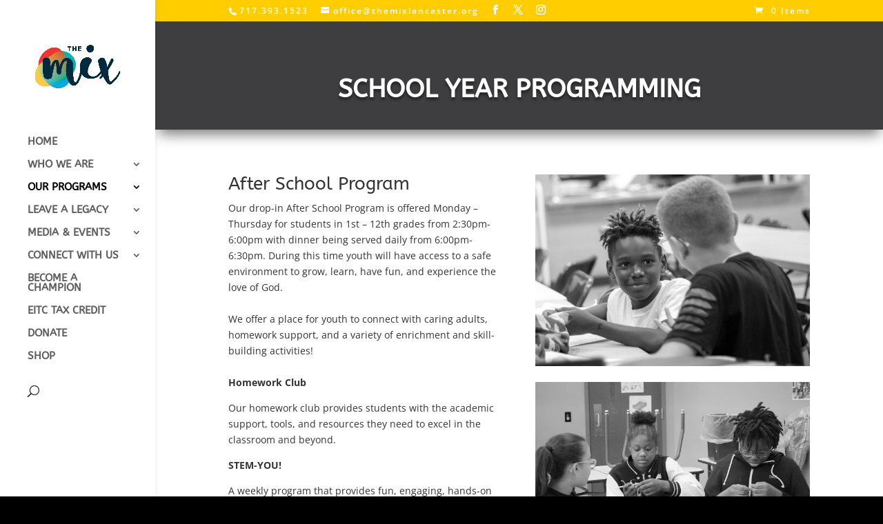

--- FILE ---
content_type: application/javascript; charset=UTF-8
request_url: https://themixlancaster.org/wp-content/plugins/woocommerce-product-variations-swatches/assets/js/frontend-script.min.js?ver=1.0.2.1
body_size: 1549
content:
"use strict";var viwpvs_check_wrap1=!1,viwpvs_check_wrap2=!1;jQuery(document).ready(function(t){jQuery(document).on("click",".vi-wpvs-variation-style",function(t){jQuery(".vi-wpvs-variation-wrap-option").addClass("vi-wpvs-hidden"),t.preventDefault(),t.stopPropagation(),t.stopImmediatePropagation()}),jQuery(document).on("click","body",function(t){jQuery(".vi-wpvs-variation-wrap-option").addClass("vi-wpvs-hidden")}),jQuery(".vi_wpvs_variation_form").each(function(){viwpvs_check_wrap1=!0,jQuery(this).viwpvs_woo_product_variation_swatches()});let i=jQuery(".variations_form:not(.vi_wpvs_variation_form)");i.length>0&&i.each(function(){viwpvs_check_wrap2=!0,jQuery(this).addClass("vi_wpvs_variation_form").viwpvs_woo_product_variation_swatches()}),jQuery(document).ajaxComplete(function(t,i,e){let a=jQuery(".variations_form:not(.vi_wpvs_variation_form)"),s=jQuery(".vi_wpvs_loop_variation_form:not(.vi_wpvs_variation_form)");return a.length>0&&a.each(function(){jQuery(this).addClass("vi_wpvs_variation_form").viwpvs_woo_product_variation_swatches()}),s.length>0&&s.each(function(){jQuery(this).addClass("vi_wpvs_variation_form").viwpvs_woo_product_variation_swatches()}),!1})}),jQuery(window).load(function(){if(!viwpvs_check_wrap1&&!viwpvs_check_wrap2){jQuery(".vi_wpvs_variation_form").each(function(){jQuery(this).viwpvs_woo_product_variation_swatches()});let t=jQuery(".variations_form:not(.vi_wpvs_variation_form)");t.length>0&&t.each(function(){jQuery(this).addClass("vi_wpvs_variation_form").viwpvs_woo_product_variation_swatches()})}});let viwpvs_frontend=function(t){this.form=t,this.variationData=t.data("product_variations"),this.init()};viwpvs_frontend.prototype.init=function(){let t=this,i=this.form,e=this.variationData;e&&t.check_available_variation(e,i);let a=0,s=0;i.find(".vi-wpvs-select-attribute select").each(function(){let t=jQuery(this).find('option[selected="selected"]'),e=jQuery(this).find('option.vi-wpvs-option-disabled[selected="selected"]');t.length>0&&s++,e.length>0&&(a++,jQuery(this).closest(".vi-wpvs-variation-wrap-wrap").find(".vi-wpvs-variation-wrap").hasClass("vi-wpvs-variation-wrap-select")&&jQuery(this).closest(".vi-wpvs-variation-wrap-wrap").find(".vi-wpvs-variation-button-select >span ").html(jQuery(this).closest(".vi-wpvs-variation-wrap-wrap").find(".vi-wpvs-option-select:first-child").html()),i.hasClass("vi_wpvs_loop_variation_form")&&jQuery(this).val("").trigger("change"))}),s===a&&i.find(".reset_variations").length>0&&i.find(".reset_variations").addClass("vi-wpvs-hidden"),t.design_variation_item(),t.select_variation_item(),i.find(".vi-wpvs-variation-wrap-select-wrap").length&&i.find(".vi-wpvs-variation-wrap-select-wrap").each(function(t,i){let e,a;jQuery(i).parent().parent().parent().css({width:"100%"}),(e=jQuery(i).find(".vi-wpvs-variation-wrap-option")).attr("data-offset_height")||e.attr("data-offset_height",e.outerHeight()).removeClass("vi-wpvs-select-hidden").addClass("vi-wpvs-hidden"),(a=jQuery(i).find(".vi-wpvs-variation-button-select")).on("click",function(t){let i,a,s,o;t.preventDefault(),t.stopPropagation(),i=parseFloat(e.attr("data-offset_height")),a=jQuery(window).scrollTop(),s=jQuery(window).outerHeight(),o=jQuery(this).offset().top-a,e.addClass("vi-wpvs-variation-wrap-option-show").removeClass("vi-wpvs-variation-wrap-select-top vi-wpvs-variation-wrap-select-bottom"),jQuery(".vi-wpvs-variation-wrap-option:not(.vi-wpvs-variation-wrap-option-show)").addClass("vi-wpvs-hidden"),a>o||a<i||s>o+i+40?e.toggleClass("vi-wpvs-hidden vi-wpvs-variation-wrap-option-show vi-wpvs-variation-wrap-select-bottom"):e.toggleClass("vi-wpvs-hidden vi-wpvs-variation-wrap-option-show vi-wpvs-variation-wrap-select-top")})}),i.find(".vi-wpvs-option-wrap").each(function(e,a){let s,o,r,n;s=jQuery(a).closest(".vi-wpvs-variation-wrap-wrap"),(o=s.find("select.vi-wpvs-select-attribute")).find("option").removeClass("vi-wpvs-option-disabled"),jQuery(a).on("mouseenter",function(){jQuery(this).hasClass("vi-wpvs-option-wrap-selected")||jQuery(this).hasClass("vi-wpvs-option-wrap-disable")||jQuery(this).hasClass("vi-wpvs-product-link")||jQuery(this).removeClass("vi-wpvs-option-wrap-default").addClass("vi-wpvs-option-wrap-hover")}).on("mouseleave",function(){jQuery(this).hasClass("vi-wpvs-option-wrap-selected")||jQuery(this).hasClass("vi-wpvs-option-wrap-disable")||jQuery(this).removeClass("vi-wpvs-option-wrap-hover").addClass("vi-wpvs-option-wrap-default")}).on("click",function(e){return e.stopPropagation(),jQuery(this).is(".vi-wpvs-product-link")?(location.href=jQuery(this).data("product_link"),!1):jQuery(this).hasClass("vi-wpvs-option-wrap-disable")?(e.preventDefault(),e.stopPropagation(),!1):(jQuery(this).parent().hasClass("vi-wpvs-variation-wrap-radio")||(e.preventDefault(),e.stopPropagation()),jQuery(".vi-wpvs-variation-wrap-option").addClass("vi-wpvs-hidden"),i.find(".reset_variations").removeClass("vi-wpvs-hidden"),s.find(".vi-wpvs-option-wrap").removeClass("vi-wpvs-option-wrap-selected vi-wpvs-option-wrap-hover").addClass("vi-wpvs-option-wrap-default"),s.find(".vi-wpvs-variation-wrap").hasClass("vi-wpvs-variation-wrap-select")&&(s.find(".vi-wpvs-variation-wrap-option").addClass("vi-wpvs-hidden"),s.find(".vi-wpvs-variation-button-select >span ").html(jQuery(this).find(".vi-wpvs-option-select").html())),jQuery(this).find(".vi-wpvs-option-radio").length>0&&(s.find(".vi-wpvs-option-radio").prop("checked",!1),jQuery(this).find(".vi-wpvs-option-radio").prop("checked",!0),jQuery(this).removeClass("vi-wpvs-option-wrap-default").addClass("vi-wpvs-option-wrap-selected")),r=o.val().toString(),(n=jQuery(this).data("attribute_value").toString())!==r?(jQuery(this).removeClass("vi-wpvs-option-wrap-default").addClass("vi-wpvs-option-wrap-selected"),o.val(n).trigger("change"),t.select_variation_item()):jQuery(this).parent().hasClass("vi-wpvs-variation-wrap-radio")||(i.hasClass("vi_wpvs_loop_variation_form")?i.data("vpvs_double_click")?(o.val("").trigger("change"),t.select_variation_item()):jQuery(this).removeClass("vi-wpvs-option-wrap-default").addClass("vi-wpvs-option-wrap-selected"):s.data("vpvs_double_click")?(o.val("").trigger("change"),t.select_variation_item()):jQuery(this).removeClass("vi-wpvs-option-wrap-default").addClass("vi-wpvs-option-wrap-selected")),void e.stopPropagation())})}),i.find("select:not(.vi-wpvs-select-attribute):not(.vi-wpvs-variation-style-select)").change(function(){setTimeout(function(){t.select_variation_item()},500)}),i.find(".reset_variations").on("click",function(){jQuery(this).addClass("vi-wpvs-hidden"),i.find("select.vi-wpvs-select-attribute").val("").trigger("change"),t.select_variation_item(),i.find(".vi-wpvs-option-wrap").removeClass("vi-wpvs-option-wrap-selected").addClass("vi-wpvs-option-wrap-default"),i.find(".vi-wpvs-option-radio").prop("checked",!1),i.find(".vi-wpvs-variation-wrap-option").addClass("vi-wpvs-hidden"),i.find(".vi-wpvs-variation-button-select >span ").html(i.find(".vi-wpvs-option-select:first-child").html())})},viwpvs_frontend.prototype.check_available_variation=function(t,i){let e,a=[],s=[],o={},r=0;if(i.find(".vi-wpvs-select-attribute select").each(function(){let t=jQuery(this).val().toString();t&&r++,o[jQuery(this).data("attribute_name")]=t}),r>0){if(1===(e=Object.getOwnPropertyNames(o)).length)return jQuery.each(t,function(t,i){let s=i.attributes[e[0]];s&&-1===a.indexOf(s)&&a.push(s)}),a.length>0&&(a.push(""),i.find(".vi-wpvs-select-attribute select option").each(function(t,i){let e=jQuery(i).val().toString();-1===jQuery.inArray(e,a)&&jQuery(i).addClass("vi-wpvs-option-disabled")})),!1;for(let r=0;r<e.length;r++){let n=e[r],v=o[n];if(!v||""===v)for(let t=0;t<e.length;t++){if(r==t)continue;let a=e[t];i.find('.vi-wpvs-select-attribute select[name="'+a+'"] option').removeClass("vi-wpvs-option-disabled")}jQuery.each(t,function(t,o){if(!o.attributes[n])return i.find('select[name ="'+n+'"]').addClass("vi-wpvs-select-option-show"),!0;if(-1===a.indexOf(o.attributes[n])&&a.push(o.attributes[n]),v==o.attributes[n]){i.find('option[value ="'+o.attributes[n]+'"]').removeClass("vi-wpvs-option-disabled"),-1===s.indexOf(o.attributes[n])&&s.push(o.attributes[n]);for(let t=0;t<e.length;t++){let r=e[t];o.attributes[r]&&r!==n&&(i.find('option[value ="'+o.attributes[r]+'"]').removeClass("vi-wpvs-option-disabled"),-1===s.indexOf(o.attributes[r])&&s.push(o.attributes[r]),-1===a.indexOf(o.attributes[r])&&a.push(o.attributes[r]))}}else for(let t=0;t<e.length;t++){let a=e[t];""===o.attributes[a]||null===o.attributes[a]?i.find('select[name ="'+a+'"]').addClass("vi-wpvs-select-option-show"):""!==v&&null!==v&&a!==n&&-1===s.indexOf(o.attributes[a])&&i.find('option[value ="'+o.attributes[a]+'"]').addClass("vi-wpvs-option-disabled")}})}}else jQuery.each(t,function(t,e){let s,o=e.attributes,r=Object.getOwnPropertyNames(e.attributes);for(s=0;s<r.length;s++){let t=r[s];if(""===o[t]||null===o[t])return i.find('select[name ="'+t+'"]').addClass("vi-wpvs-select-option-show"),!0;-1===a.indexOf(o[t])&&a.push(o[t])}});a.length>0&&(a.push(""),i.find(".vi-wpvs-select-attribute select:not(.vi-wpvs-select-option-show) option").each(function(t,i){let e=jQuery(i).val().toString();-1===jQuery.inArray(e,a)&&jQuery(i).addClass("vi-wpvs-option-disabled")})),i.find(".vi-wpvs-select-attribute select").removeClass("vi-wpvs-select-option-show")},viwpvs_frontend.prototype.design_variation_item=function(){let t=this.form;t.find(".vi-wpvs-variation-wrap-wrap").each(function(){let t=jQuery(this).parent().parent();jQuery(this).parent().addClass("vi-wpvs-variation-style-content"),t.find(".vi-wpvs-select-attribute  > select").addClass("vi-wpvs-select-attribute"),t.addClass(t.find(".vi-wpvs-variation-wrap").data("display_type"))}),t.find(".vi-wpvs-option.vi-wpvs-option-color").each(function(t,i){let e,a,s,o,r=jQuery(i).data("option_separator"),n=jQuery(i).data("option_color");if(e=n.split("|"),r)switch(r){case 2:jQuery(i).css({background:"linear-gradient("+n.replace(/\|/g,",")+")"});break;case 3:jQuery(i).css({background:"linear-gradient(to bottom left,"+n.replace(/\|/g,",")+")"});break;case 4:jQuery(i).css({background:"linear-gradient(to bottom right,"+n.replace(/\|/g,",")+")"});break;case 5:for(a=e.length,s=e[0]+" "+Math.floor(100/a)+"%",o=1;o<a;o++){let t=Math.floor(100*o/a),i=Math.floor(100*(o+1)/a);s+=" , "+e[o]+" "+t+"% "+i+"% "}jQuery(i).css({background:"linear-gradient(to right,"+s+")"});break;case 6:for(a=e.length,s=e[0]+" "+Math.floor(100/a)+"%",o=1;o<a;o++){let t=Math.floor(100*o/a),i=Math.floor(100*(o+1)/a);s+=" , "+e[o]+" "+t+"% "+i+"% "}jQuery(i).css({background:"linear-gradient("+s+")"});break;case 7:for(a=e.length,s=e[0]+" "+Math.floor(100/a)+"%",o=1;o<a;o++){let t=Math.floor(100*o/a),i=Math.floor(100*(o+1)/a);s+=" , "+e[o]+" "+t+"% "+i+"% "}jQuery(i).css({background:"linear-gradient(to bottom left,"+s+")"});break;case 8:for(a=e.length,s=e[0]+" "+Math.floor(100/a)+"%",o=1;o<a;o++){let t=Math.floor(100*o/a),i=Math.floor(100*(o+1)/a);s+=" , "+e[o]+" "+t+"% "+i+"% "}jQuery(i).css({background:"linear-gradient(to bottom right,"+s+")"});break;default:jQuery(i).css({background:"linear-gradient(to right,"+n.replace(/\|/g,",")+")"})}else jQuery(i).css({background:n})}),t.find(".vi-wpvs-variation-wrap-wrap").removeClass("vi-wpvs-hidden"),t.find(".vi-wpvs-option-tooltip.vi-wpvs-option-tooltip-top,.vi-wpvs-option-tooltip.vi-wpvs-option-tooltip-bottom").each(function(){let t=jQuery(this).outerWidth();jQuery(this).css({"margin-left":"-"+t/2+"px"})}),t.find(".vi-wpvs-option-tooltip.vi-wpvs-option-tooltip-left,.vi-wpvs-option-tooltip.vi-wpvs-option-tooltip-right").each(function(){let t=jQuery(this).outerHeight();jQuery(this).css({"margin-top":"-"+t/2+"px"})})},viwpvs_frontend.prototype.select_variation_item=function(){let t=this.form,i=t.find("select option:not(.vi-wpvs-option-disabled)").map(function(){return jQuery(this).val()});t.find(".vi-wpvs-option-wrap:not(.vi-wpvs-product-link)").each(function(t,e){let a=jQuery(e).data("attribute_value").toString();-1!==jQuery.inArray(a,i)?jQuery(e).removeClass("vi-wpvs-option-wrap-disable"):jQuery(e).removeClass("vi-wpvs-option-wrap-selected").addClass("vi-wpvs-option-wrap-default vi-wpvs-option-wrap-disable")})},jQuery.fn.viwpvs_woo_product_variation_swatches=function(){return new viwpvs_frontend(this),this};

--- FILE ---
content_type: application/javascript; charset=UTF-8
request_url: https://themixlancaster.org/wp-content/plugins/woocommerce-product-variations-swatches/assets/js/frontend-loop-product-script.min.js?ver=1.0.2.1
body_size: 1399
content:
"use strict";var viwpvs_check_loop=!1;jQuery(document).ready(function(){jQuery(".vi_wpvs_loop_variation_form").length&&jQuery(".vi_wpvs_loop_variation_form").each(function(){viwpvs_check_loop=!0,jQuery(this).addClass("vi_wpvs_loop_variation_form_check").wpvs_get_variation()}),jQuery(document).ajaxComplete(function(t,i,o){let a=jQuery(".vi_wpvs_loop_variation_form:not(.vi_wpvs_loop_variation_form_check)");return a.length>0&&a.each(function(){jQuery(this).addClass("vi_wpvs_loop_variation_form_check").wpvs_get_variation()}),!1})}),jQuery(window).load(function(){viwpvs_check_loop||jQuery(".vi_wpvs_loop_variation_form").length&&jQuery(".vi_wpvs_loop_variation_form").each(function(){viwpvs_check_loop=!0,jQuery(this).addClass("vi_wpvs_loop_variation_form_check").wpvs_get_variation()})});var viwpvs_get_variations=function(t){this.is_atc=viwpvs_frontend_loop_product_params.is_atc,this.wc_ajax_url=viwpvs_frontend_loop_product_params.wc_ajax_url,this.swatches=t,this.product_id=parseInt(t.data("product_id")),this.variation=t.data("product_variations"),this.is_find_variation=t.data("vpvs_find_variation"),this.is_ajax=!this.variation,this.xhr=!1,this.init()};viwpvs_get_variations.prototype.init=function(){let t,i,o,a=this,e=this.swatches,_=this.variation,n=this.swatches.find("select"),r={},s=0;t=e.closest(".product"),i=jQuery(a.get_img_product(e)),o=i.attr("src")||i.attr("content")||i.attr("srcset")||"",n.each(function(){let t=jQuery(this).val();t&&s++,r[jQuery(this).data("attribute_name")]=t}),s>0&&a.find_variation(r,_,t,i,o,!0),n.on("change",function(n){r[jQuery(this).data("attribute_name")]=jQuery(this).val(),i=a.get_img_product(e,!0),a.find_variation(r,_,t,i,o)}),t.find(".vi_wpvs_loop_atc_button").on("click",function(){let t=jQuery(this),i=e.serialize();jQuery.ajax({type:"post",url:a.wc_ajax_url.toString().replace("%%endpoint%%","wpvs_add_to_cart"),data:i,beforeSend:function(i){t.removeClass("added").addClass("loading")},complete:function(i){t.removeClass("loading").addClass("added")},success:function(i){if(i.error&&i.product_url)return window.location=i.product_url,!1;jQuery(document.body).trigger("added_to_cart",[i.fragments,i.cart_hash,t]),jQuery(document.body).trigger("wc_fragments_refreshed"),jQuery(document.body).trigger("update_checkout")}})})},viwpvs_get_variations.prototype.find_variation=function(t,i,o,a,e,_=!1){let n,r,s,v=this,p=v.swatches,d=[];if(v.is_ajax){if(!v.is_find_variation){if(_)return p.find(".vi-wpvs-option-wrap-selected").removeClass("vi-wpvs-option-wrap-selected").addClass("vi-wpvs-option-wrap-default"),p.find(".vi-wpvs-select-attribute  select").each(function(){jQuery(this).val("").trigger("change")}),!1;if(a){let t=p.find(".vi-wpvs-option-wrap-selected img").data("loop_src");t&&(jQuery(a).parent().is("picture")&&jQuery(a).parent().find("source").each(function(i,o){jQuery(o).attr({srcset:t})}),a.attr({src:t,srcset:t}))}return!1}if(v.xhr&&v.xhr.abort(),jQuery.each(t,function(t,i){if(!i)return s=!0,!1}),s)return!1;v.variation?(i=v.variation,jQuery.each(i,function(i,o){if(v.check_is_equal(t,o.attributes))return n=o,!1}),n?(a&&(jQuery(a).parent().is("picture")&&jQuery(a).parent().find("source").each(function(t,i){jQuery(i).attr({srcset:n.image.thumb_src})}),a.attr({src:n.image.thumb_src,srcset:n.image.thumb_src})),n.price_html&&(o.find(".price:not(.vi_wpvs_loop_variation_price)").addClass("vi_wpvs_loop_variation_hidden"),o.find(".vi_wpvs_loop_variation_price").removeClass("vi_wpvs_loop_variation_hidden").html(n.price_html)),v.is_atc&&(n.is_in_stock?(v.set_add_to_cart(n.variation_id,p),o.find(".add_to_cart_button:not(.vi_wpvs_loop_atc_button)").addClass("vi_wpvs_loop_variation_hidden"),o.find(".vi_wpvs_loop_atc_button").removeClass("vi_wpvs_loop_variation_hidden vi_wpvs_loop_variation_no_pointer")):(v.set_add_to_cart("",p),o.find(".add_to_cart_button:not(.vi_wpvs_loop_atc_button)").addClass("vi_wpvs_loop_variation_hidden"),o.find(".vi_wpvs_loop_atc_button").removeClass("vi_wpvs_loop_variation_hidden").addClass("vi_wpvs_loop_variation_no_pointer")))):i.length<parseInt(p.data("variation_count"))?v.call_ajax(t,v,i,a,e,o,p):(a&&(jQuery(a).parent().is("picture")&&jQuery(a).parent().find("source").each(function(t,i){jQuery(i).attr({srcset:e})}),a.attr({src:e,srcset:e})),o.find(".price:not(.vi_wpvs_loop_variation_price)").removeClass("vi_wpvs_loop_variation_hidden"),o.find(".vi_wpvs_loop_variation_price").addClass("vi_wpvs_loop_variation_hidden"),v.is_atc&&(v.set_add_to_cart("",p),o.find(".add_to_cart_button:not(.vi_wpvs_loop_atc_button)").addClass("vi_wpvs_loop_variation_hidden"),o.find(".vi_wpvs_loop_atc_button").removeClass("vi_wpvs_loop_variation_hidden").addClass("vi_wpvs_loop_variation_no_pointer")))):(i=[],v.call_ajax(t,v,i,a,e,o,p))}else{if(1===(r=Object.getOwnPropertyNames(t)).length)jQuery.each(i,function(t,i){let o=i.attributes[r[0]];o&&-1===d.indexOf(o)&&d.push(o)}),d.length>0&&(d.push(""),p.find("select option").each(function(t,i){let o=jQuery(i).val().toString();-1===jQuery.inArray(o,d)&&jQuery(i).addClass("vi-wpvs-option-disabled")}));else{let o=[];for(let a=0;a<r.length;a++){let e=r[a],_=t[e];if(!_||""===_){s=!0;for(let t=0;t<r.length;t++){if(a==t)continue;let i=r[t];p.find('.vi-wpvs-select-attribute select[name="'+i+'"] option').removeClass("vi-wpvs-option-disabled")}}jQuery.each(i,function(t,i){if(!i.attributes[e])return p.find('select[name ="'+e+'"]').addClass("vi-wpvs-select-option-show"),!0;if(-1===o.indexOf(i.attributes[e])&&o.push(i.attributes[e]),_==i.attributes[e]){p.find('option[value ="'+i.attributes[e]+'"]').removeClass("vi-wpvs-option-disabled"),-1===d.indexOf(i.attributes[e])&&d.push(i.attributes[e]);for(let t=0;t<r.length;t++){let a=r[t];i.attributes[a]&&a!==e&&(p.find('option[value ="'+i.attributes[a]+'"]').removeClass("vi-wpvs-option-disabled"),-1===d.indexOf(i.attributes[a])&&d.push(i.attributes[a]),-1===o.indexOf(i.attributes[a])&&o.push(i.attributes[a]))}}else for(let t=0;t<r.length;t++){let o=r[t];""===i.attributes[o]||null===i.attributes[o]?p.find('select[name ="'+o+'"]').addClass("vi-wpvs-select-option-show"):""!==_&&null!==_&&o!==e&&-1===d.indexOf(i.attributes[o])&&p.find('option[value ="'+i.attributes[o]+'"]').addClass("vi-wpvs-option-disabled")}})}o.length>0&&(o.push(""),p.find(".vi-wpvs-select-attribute select:not(.vi-wpvs-select-option-show) option").each(function(t,i){let a=jQuery(i).val().toString();-1===jQuery.inArray(a,o)&&jQuery(i).addClass("vi-wpvs-option-disabled")})),p.find(".vi-wpvs-select-attribute select").removeClass("vi-wpvs-select-option-show")}if(!v.is_find_variation){if(_)return p.find(".vi-wpvs-option-wrap-selected").removeClass("vi-wpvs-option-wrap-selected").addClass("vi-wpvs-option-wrap-default"),p.find("select").each(function(t,i){jQuery(i).val("")}),!1;if(a){let t=p.find(".vi-wpvs-option-wrap-selected img").data("loop_src");t&&(jQuery(a).parent().is("picture")&&jQuery(a).parent().find("source").each(function(i,o){jQuery(o).attr({srcset:t})}),a.attr({src:t,srcset:t}))}return!1}s||jQuery.each(i,function(i,o){if(v.check_is_equal(t,o.attributes))return n=o,!1}),n?(a&&(jQuery(a).parent().is("picture")&&jQuery(a).parent().find("source").each(function(t,i){jQuery(i).attr({srcset:n.image.thumb_src})}),a.attr({src:n.image.thumb_src,srcset:n.image.thumb_src})),n.price_html&&(o.find(".price:not(.vi_wpvs_loop_variation_price)").addClass("vi_wpvs_loop_variation_hidden"),o.find(".vi_wpvs_loop_variation_price").removeClass("vi_wpvs_loop_variation_hidden").html(n.price_html)),v.is_atc&&(n.is_in_stock?(v.set_add_to_cart(n.variation_id,p),o.find(".add_to_cart_button:not(.vi_wpvs_loop_atc_button)").addClass("vi_wpvs_loop_variation_hidden"),o.find(".vi_wpvs_loop_atc_button").removeClass("vi_wpvs_loop_variation_hidden vi_wpvs_loop_variation_no_pointer")):(v.set_add_to_cart("",p),o.find(".add_to_cart_button:not(.vi_wpvs_loop_atc_button)").addClass("vi_wpvs_loop_variation_hidden"),o.find(".vi_wpvs_loop_atc_button").removeClass("vi_wpvs_loop_variation_hidden").addClass("vi_wpvs_loop_variation_no_pointer")))):(a&&(jQuery(a).parent().is("picture")&&jQuery(a).parent().find("source").each(function(t,i){jQuery(i).attr({srcset:e})}),a.attr({src:e,srcset:e})),o.find(".price:not(.vi_wpvs_loop_variation_price)").removeClass("vi_wpvs_loop_variation_hidden"),o.find(".vi_wpvs_loop_variation_price").addClass("vi_wpvs_loop_variation_hidden"),v.is_atc&&(v.set_add_to_cart("",p),o.find(".add_to_cart_button:not(.vi_wpvs_loop_atc_button)").addClass("vi_wpvs_loop_variation_hidden"),o.find(".vi_wpvs_loop_atc_button").removeClass("vi_wpvs_loop_variation_hidden").addClass("vi_wpvs_loop_variation_no_pointer")))}},viwpvs_get_variations.prototype.call_ajax=function(t,i,o,a,e,_,n){t.product_id=i.product_id,i.xhr=jQuery.ajax({url:i.wc_ajax_url.toString().replace("%%endpoint%%","get_variation"),type:"POST",data:t,beforeSend:function(){n.find(".vi_wpvs_loop_variation_form_loading").removeClass("vi_wpvs_loop_variation_form_loading_hidden").addClass("vi_wpvs_loop_variation_form_loading_visible")},success:function(r){r?(a&&(jQuery(a).parent().is("picture")&&jQuery(a).parent().find("source").each(function(t,i){jQuery(i).attr({srcset:r.image.thumb_src})}),a.attr({src:r.image.thumb_src,srcset:r.image.thumb_src})),r.price_html&&(_.find(".price:not(.vi_wpvs_loop_variation_price)").addClass("vi_wpvs_loop_variation_hidden"),_.find(".vi_wpvs_loop_variation_price").removeClass("vi_wpvs_loop_variation_hidden").html(r.price_html)),i.is_atc&&(r.is_in_stock?(i.set_add_to_cart(r.variation_id,n),_.find(".add_to_cart_button:not(.vi_wpvs_loop_atc_button)").addClass("vi_wpvs_loop_variation_hidden"),_.find(".vi_wpvs_loop_atc_button").removeClass("vi_wpvs_loop_variation_hidden vi_wpvs_loop_variation_no_pointer")):(i.set_add_to_cart("",n),_.find(".add_to_cart_button:not(.vi_wpvs_loop_atc_button)").addClass("vi_wpvs_loop_variation_hidden"),_.find(".vi_wpvs_loop_atc_button").removeClass("vi_wpvs_loop_variation_hidden").addClass("vi_wpvs_loop_variation_no_pointer"))),o[o.length||0]=r,i.variation=o):(a&&(jQuery(a).parent().is("picture")&&jQuery(a).parent().find("source").each(function(t,i){jQuery(i).attr({srcset:e})}),a.attr({src:e,srcset:e})),_.find(".price:not(.vi_wpvs_loop_variation_price)").removeClass("vi_wpvs_loop_variation_hidden"),_.find(".vi_wpvs_loop_variation_price").addClass("vi_wpvs_loop_variation_hidden"),i.is_atc&&(i.set_add_to_cart("",n),_.find(".add_to_cart_button:not(.vi_wpvs_loop_atc_button)").addClass("vi_wpvs_loop_variation_hidden"),_.find(".vi_wpvs_loop_atc_button").removeClass("vi_wpvs_loop_variation_hidden").addClass("vi_wpvs_loop_variation_no_pointer"))),delete t.product_id},complete:function(){n.find(".vi_wpvs_loop_variation_form_loading").removeClass("vi_wpvs_loop_variation_form_loading_visible").addClass("vi_wpvs_loop_variation_form_loading_hidden")}})},viwpvs_get_variations.prototype.check_is_equal=function(t,i){let o,a=Object.getOwnPropertyNames(t),e=Object.getOwnPropertyNames(i);if(a.length!=e.length)return!1;for(o=0;o<a.length;o++){let e=a[o];if(i[e]&&t[e]!==i[e])return!1}return!0},viwpvs_get_variations.prototype.set_add_to_cart=function(t,i){i.find(".variation_id").val(t)},viwpvs_get_variations.prototype.get_img_product=function(t,i=!1){let o,a=t.closest(".product");return(o=i&&window.outerWidth>549&&a.find("img.show-on-hover").length?a.find("img.show-on-hover").first():a.find(".woo-entry-image-main").length?a.find(".woo-entry-image-main").first():a.find(".wp-post-image.vi-load").length?a.find(".wp-post-image.vi-load ").first():a.find(".attachment-woocommerce_thumbnail").length?a.find(".attachment-woocommerce_thumbnail").first():!!a.find(".wp-post-image").length&&a.find(".wp-post-image").first())&&o.find("img").length>0&&(o=o.find("img").first()),o},jQuery.fn.wpvs_get_variation=function(){return new viwpvs_get_variations(this),this};